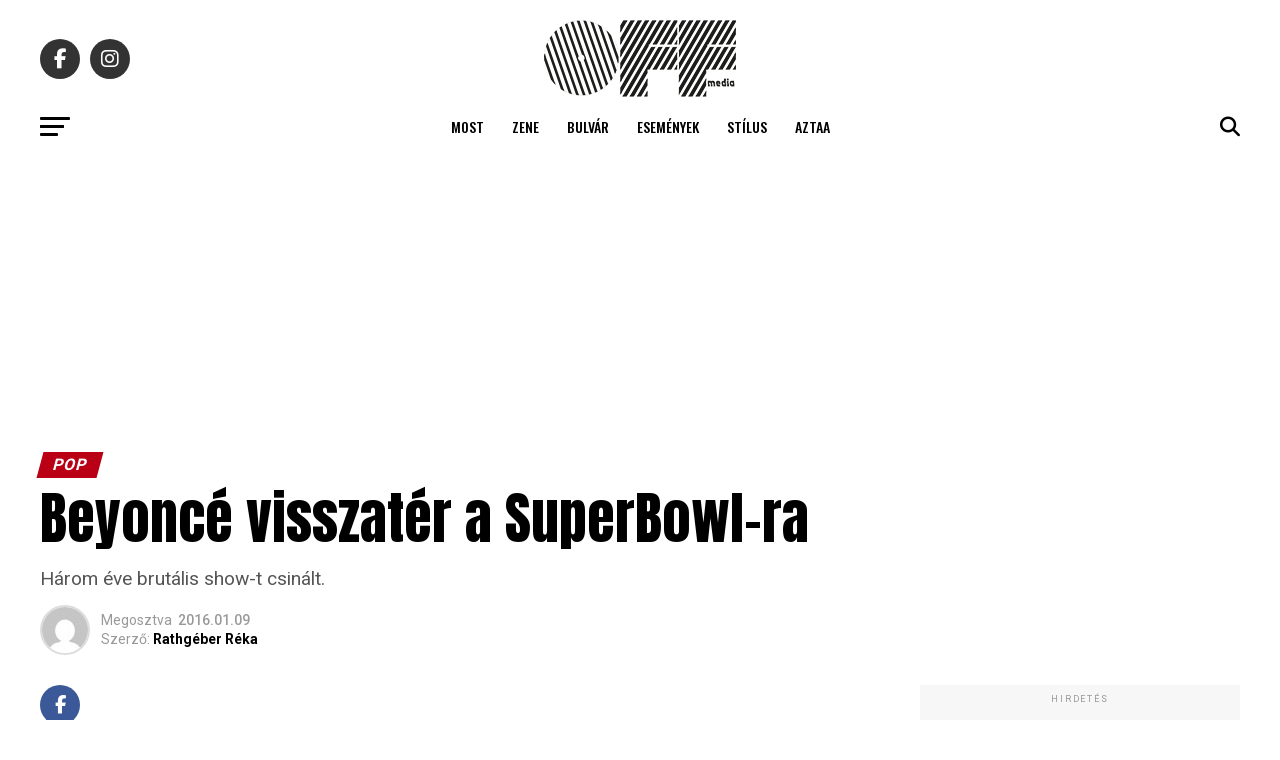

--- FILE ---
content_type: application/javascript; charset=utf-8
request_url: https://fundingchoicesmessages.google.com/f/AGSKWxUDOHmcajRp_ModjTar1ebma9yge-p9ZHUlraparZoBQVaX5_L49ZsaUDvFzz7RBn2fWQCC4821_2VzjNelGe2Jq-3pzeyoFetJ8jqIvh0wGzeo6DSXVrHZY8fOFhTR2eEn19xeUkC5pLAg_CHTCFNCL9loCw5KZNE4R2N1ZEr3TV1gRPYD8y5ZEQUE/_/adsGooglePP3._ad_ids=/admcoreext._ad.png?/ad/add_
body_size: -1288
content:
window['574ccfad-7364-4c10-9b85-509bf02e9003'] = true;